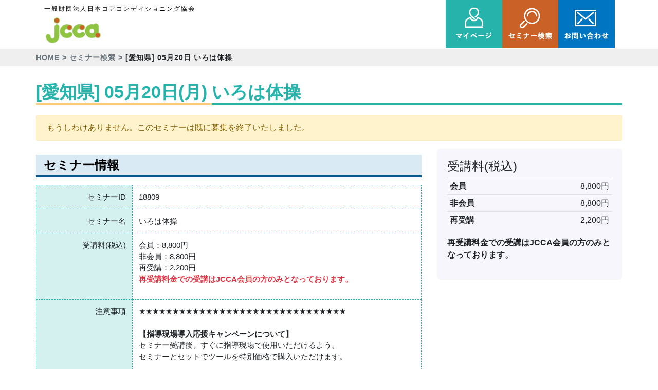

--- FILE ---
content_type: text/html; charset=UTF-8
request_url: https://jcca-net.com/sys/seminar/search/18809
body_size: 6435
content:
<!DOCTYPE html>
<html>
<head lang="ja">
    <meta charset="UTF-8">
    <meta name="viewport" content="width=device-width, initial-scale=1.0">
    <title>[愛知県] 05月20日 いろは体操 | [JCCA]一般財団法人　日本コアコンディショニング協会</title>
        <!-- Global site tag (gtag.js) - Google Analytics -->
    <script async src="https://www.googletagmanager.com/gtag/js?id=UA-612961-3"></script>
    <script>
        window.dataLayer = window.dataLayer || [];
        function gtag(){dataLayer.push(arguments);}
        gtag('js', new Date());

        gtag('config', 'UA-612961-3');
    </script>
        <link href="https://cdnjs.cloudflare.com/ajax/libs/font-awesome/5.13.0/css/all.min.css" rel="stylesheet" crossorigin="anonymous">            <link rel="stylesheet" href="/sys/build/app.13c4ec96.css">
    
</head>
<body>
<div class="sw-Wrapper">
    <div class="sw-Wrapper_Inner">
                    <header class="sw-Header" id="pagetop">
                <div class="sw-Header_Inner container navbar navbar-light bg-faded navbar-toggleable-md ">
                    <div class="sw-Header_Left">
                        <p class="sw-Header_Lead">一般財団法人日本コアコンディショニング協会</p>
                        <div class="sw-Header_Branding">
                            <a href="/">
                                <img src=" /sys/images/common_logo.png" class="sw-Header_LogoPC">
                                <img src="/sys/images/mob_logo.jpg" class="sw-Header_LogoMob">
                            </a>
                            <nav class="sw-Header_MainNav collapse navbar-collapse" id="navbarsExampleDefault">
                                <ul class="navbar-nav">
								      <li><a href="/">HOME</a></li>
								      <li><a href="/seminar/">セミナー</a></li>
								      <li><a href="/corcon/">コアコンとは</a></li>
								      <li><a href="/mastertrainer_entry/">マスタートレーナー</a></li>
								      <li><a href="/about/">協会案内</a></li>
								      <li><a href="/admission/">入会案内</a></li>
								      <li><a href="/contact/">お問い合わせ</a></li>
                                </ul>
                            </nav>
                        </div>
                    </div>
                    <div class="sw-Header_Right">
                        <div class="sw-Header_Buttons">
                            <a href="/sys/mypage/">
                                <img src="/sys/images/common_btn01.jpg" class="btnPC" alt="マイページ">
                                <img src="/sys/images/mob_btn01 .jpg" class="btnMob" alt="マイページ">
                            </a>
                            <a href="/sys/seminar/search/">
                                <img src="/sys/images/common_btn02.jpg" class="btnPC" alt="セミナー検索">
                                <img src="/sys/images/mob_btn02 .jpg" class="btnMob" alt="マイページ">
                            </a>
                            <a href="/contact">
                                <img src="/sys/images/common_btn03.jpg" class="btnPC" alt="お問い合わせ">
                                <img src="/sys/images/mob_btn03 .jpg" class="btnMob" alt="マイページ">
                            </a>
                            <a href="" class="sw-Header_MobNav navbar-toggler navbar-toggler-right collapsed"
                               type="button" data-toggle="collapse"
                               data-target="#navbarsExampleDefault"
                               aria-controls="navbarsExampleDefault"
                               aria-expanded="false"
                               aria-label="Toggle navigation">
                                <img class="close " src="/sys/images/close_btn.jpg" alt="メニュー">
                                <img class="navbar-toggler-icon " src="/sys/images/menu_btn.jpg" alt="メニュー">
                            </a>
                        </div>
                    </div>
                </div>
                <div id="scroll_top" class="sw-Header_FixedTop" style="display: none">
                    <div class="sw-Header_Fixed" id="">
                        <a href="/">
                            <img class="sw-Header_FixedLogo" src="/sys/images/common_logo.png">
                        </a>
                        <a href="/sys/seminar/search/">
                            <img class="sw-Header_FixedSearch" src="/sys/images/common_btn04.jpg">
                        </a>
                        <a href="javascript:void(0)" class="sw-Header_MobNav navbar-toggler navbar-toggler-right collapsed"
                           type="button" data-toggle="collapse"
                           data-target="#navbarsExampleDefault"
                           aria-controls="navbarsExampleDefault"
                           aria-expanded="false"
                           aria-label="Toggle navigation">
                            <img class="close " src="/sys/images/close_btn.jpg" alt="メニュー">
                            <img class="navbar-toggler-icon " src="/sys/images/menu_btn.jpg" alt="メニュー">
                        </a>
                                            </div>
                </div>
            </header>
        

                <div class="sw-Body">
                        <nav class="sw-Breadcrums">
                <div class="sw-Breadcrums_Inner">
                    <ol class="sw-Breadcrums_Items">
                        <li class="sw-Breadcrums_Item">
                            <a href="/">HOME</a>
                        </li>
                                <li class="sw-Breadcrums_Item">
        <a href="/sys/seminar/search/">セミナー検索</a>
    </li>

    <li class="sw-Breadcrums_Item">
        [愛知県] 05月20日 いろは体操
    </li>
                    </ol>
                                    </div>
            </nav>
            
                        <div class="sw-FlashMessage container">
                            </div>
            
                        <div class="sw-Body_Content">
                                    <div class="sw-Main">
                        <h1 class="sw-Main_Title">[愛知県] 05月20日(月) いろは体操</h1>

                        <div class="sw-Main_Content">
                            <div class="seminar-View">

    

    <div class="alert alert-warning">
        もうしわけありません。このセミナーは既に募集を終了いたしました。
    </div>



    <div class="row">
        <div class="col-12 col-lg-8">
            <section>
                <h2 class="sw-Main_SubTitle">セミナー情報</h2>
                <table class="table sw-Table">

                    <tbody>
                    <tr>
                        <th>セミナーID</th>
                        <td>
                            18809
                        </td>
                    </tr>
                    <tr>
                        <th>セミナー名</th>
                        <td>
                            いろは体操
                        </td>
                    </tr>
                    <tr>
                        <th>受講料(税込)</th>
                        <td>
                                                            <div>会員：8,800円</div>
            <div>非会員：8,800円</div>
                <div>再受講：2,200円</div>

        <p class="text-danger font-weight-bold">再受講料金での受講はJCCA会員の方のみとなっております。</p>

    
                        </td>
                    </tr>
                    
                    
                    <tr>
                        <th>注意事項</th>
                        <td>
                            ★★★★★★★★★★★★★★★★★★★★★★★★★★★★★★★<br />
<br />
<span class="font-weight-bold">【指導現場導入応援キャンペーンについて】</span><br />
セミナー受講後、すぐに指導現場で使用いただけるよう、<br />
セミナーとセットでツールを特別価格で購入いただけます。　　　　　　　　    <br />
　　　　　　　　　　　　　　　　　　　　　　　　　　　　　<br />
購入条件：　　　　　　　　　　　　　　　　　　　　　　　<br />
　１．初めての受講であること。<br />
　２．セミナー申込時に購入すること（申込後は購入できません）。<br />
　３．指導導入用としての購入であること（※転売禁止）。<br />
　４．申込みはセミナー受講日の11日前までに行うこと。<br />
　５．お支払いはクレジットカードまたはウォレット決済のみ対応。<br />
　６．注文後の返品・交換不可<br />
　※注意：受講日の10日前以降はキャンペーン商品を購入できませんので、<br />
　　　　　ご了承のうえお申込みください。<br />
　　　　 　　　　　　　　　　　　　　　　　　　　　　　　　　　　　　　　　　<br />
★★★★★★★★★★★★★★★★★★★★★★★★★★★★★★★<br />
<br />
【セミナー参加にあたっての注意事項】<br />
<br />
１．開催方法について<br />
　当協会のセミナーは ハイブリッド開催（対面・オンラインの選択制）では<br />
　ありません。<br />
　必ず「開催地」をご確認ください。<br />
　　・対面セミナー：主催者が必要なツールを準備します。<br />
　　・オンラインセミナー：必要なツールはご自身でご準備ください。<br />
<br />
２．キャンセルについて<br />
　お申込み後に以下の変更があった場合は、すべてキャンセル扱いとなり、<br />
　キャンセル料が発生します。<br />
　　・受講のキャンセル<br />
　　・申込み内容の誤り<br />
　　・日程変更<br />
<br />
３．キャンセルポリシー<br />
　・申込日～前日までのキャンセル → 受講料の50％<br />
　・当日のキャンセル → 受講料の100％<br />
　・受講料が2,200円（税込）以下の場合<br />
　　→申込時点で100％のキャンセル料が発生（運営手数料補填のため）<br />
　※受講料2,200円（税込）は 2026年3月末まで適用、<br />
　　2026年4月以降は2,475円（税込）に変更となります。<br />
<br />
４．その他のご案内<br />
　詳細は申込み画面の「セミナー受講に関する注意事項」を<br />
　必ずご確認ください。<br />
　フォーム送信後、メールの返信がない場合はメール未着の<br />
　可能性があります。<br />
　恐れ入りますが、下記メールアドレスまでご連絡ください。<br />
　<a href="mailto:jimukyoku@jcca-net.com" target="_blank">jimukyoku@jcca-net.com</a>
                        </td>
                    </tr>

                    <tr>
                        <th>講師名</th>
                        <td>
                            藤野　奈緒子
                                                            <p>
                                    (JCCAマスタートレーナー　Ａ級講師)
                                </p>
                                                    </td>
                    </tr>

                    <tr>
                        <th>日程</th>
                        <td>
                                                            2024年05月20日(月)
                                                    </td>
                    </tr>
                    <tr>
                        <th>時間</th>
                        <td>
                                                            14:00 〜 17:00
                                                    </td>

                    </tr>


                    <tr>
                        <th>申し込み締め切り日</th>
                        <td>
                            2024年05月18日(土)
                        </td>
                    </tr>


                    <tr>
                        <th>主催者からの<br />メッセージ</th>
                        <td>
                            ～自分でできることへの自信、小さな喜びを～<br />
<br />
いろは体操はイスに座って簡単に行えるエクササイズパッケージです。<br />
誰でもご自宅でセルフで行える緩やかな運動で、ひめトレ（Ｒ）を用いることで更に骨盤底筋（インナーユニットを構成する筋肉の一つ）へアプローチがかかりやすくなります。尿漏れ予防、不定愁訴の緩和ほか「姿勢がしゃっきりした」「動きやすい！」といった声が聞かれます。シニアの笑顔を広めてください。<br />
<br />
受講後日本コアコンディショニング協会「いろは体操普及員」認定証と、シニアコンデショニング養成セミナー（２日間）の受講資格が得られます。<br />
<br />
【受講条件】<br />
現在妊娠をされていない方　※実技ができないため <br />
<br />
一般の方、主婦や学生の方、健康に興味のある方<br />
どなたでも受講できるセミナーです。<br />
ご自身のために学びたい方も大歓迎です。<br />
<br />
指導経験は問いません。安心してご参加ください。<br />
復習をしたい再受講も大歓迎です!!<br />
<br />
<br />
！　ステップアップ　！<br />
シニアスペシャリストを目指しませんか？<br />
--------------------<br />
[愛知県] 10月5日(土)～6日(日) シニアコアコンディショニング<br />
 https://jcca-net.com/sys/seminar/search/18734<br />
<br />
━━━━━━━━━━━━━━━━━━━<br />
<br />
＜会場のご案内＞<br />
<br />
■　安城バレエ　本部スタジオ <br />
　愛知県 安城市城南町2-16-6 <br />
　（グーグル地図）https://goo.gl/wqTFkU<br />
　（スタジオ案内）https://anjoballet.com/103_map.html<br />
<br />
■駐車場　スタジオ前にあり　<br />
※詳細は上記の「スタジオ案内」をご確認下さい。<br />
<br />
◼講師-------------<br />
藤野奈緒子（Naoko Fujino）<br />
---------------------<br />
安城バレエ代表<br />
有限会社プティオ取締役<br />
NPO法人日本ストレッチング協会（JSA）理事<br />
日本コアコンディショニング協会　Ａ級講師／マスタートレーナー<br />
-－-－-－-<br />
中高理科教員免許取得以降、講師歴35年以上<br />
年間およそレッスン500回と100本のセミナーを担当<br />
子どもからお年寄りまで幅広い年代に笑顔と健康をお届けしています<br />
---------------------
                        </td>
                    </tr>

                    </tbody>

                </table>

            </section>

            


            <section>
                <h3 class="sw-Main_SubTitle">会場情報</h3>
                <table class="sw-Table table">
                    <tr>
                        <th>会場名</th>
                        <td>
                            安城バレエ 本部スタジオ（スタジオ前 駐車場有）
                        </td>
                    </tr>
                    <tr>
                        <th>会場住所</th>
                        <td>
                            446-0043<br>
                            愛知県
                            安城市城南町２丁目１６－６<br>
                            安城バレエ 本部スタジオ(スタジオ前 駐車場有）

                            <p>
                                [<a href="http://maps.google.co.jp/maps?f=q&amp;source=s_q&amp;hl=ja&amp;geocode=&amp;q=446-0043+%E6%84%9B%E7%9F%A5%E7%9C%8C+%E5%AE%89%E5%9F%8E%E5%B8%82%E5%9F%8E%E5%8D%97%E7%94%BA%EF%BC%92%E4%B8%81%E7%9B%AE%EF%BC%91%EF%BC%96%EF%BC%8D%EF%BC%96+%E5%AE%89%E5%9F%8E%E3%83%90%E3%83%AC%E3%82%A8+%E6%9C%AC%E9%83%A8%E3%82%B9%E3%82%BF%E3%82%B8%E3%82%AA%28%E3%82%B9%E3%82%BF%E3%82%B8%E3%82%AA%E5%89%8D+%E9%A7%90%E8%BB%8A%E5%A0%B4%E6%9C%89%EF%BC%89&amp;ie=UTF8&amp;z=17&amp;iwloc=addr">周辺地図</a>]
                            </p>

                            <p class="text-sm">
                                表示される地図は、あくまで参考です。<br>
                                目印が実際の会場とずれている場合がありますのでご注意下さい。
                            </p>
                        </td>
                    </tr>

                    <tr>
                        <th>会場電話番号</th>
                        <td>
                            0566-77-0607
                        </td>
                    </tr>

                </table>

                <!-- /.section --></section>


            <section>
                <h3 class="sw-Main_SubTitle">このセミナーのお問い合わせ先情報</h3>
                <table class="sw-Table table">
                    <tr>
                        <th>お問い合わせ先名</th>
                        <td>
                            有限会社プティオ　健康教育事業部
                        </td>
                    </tr>

                    <tr>
                        <th>受付担当</th>
                        <td>
                            藤野　奈緒子
                        </td>
                    </tr>

                    <tr>
                        <th>お問い合わせ先電話番号</th>
                        <td>
                            0566-76-4187
                        </td>
                    </tr>

                    <tr>
                        <th>お問い合わせ先メールアドレス</th>
                        <td>
                            <a href="mailto:kenkyojimu@putio.co.jp" target="_blank">kenkyojimu@putio.co.jp</a>
                        </td>
                    </tr>

                </table>

            </section>

            

        </div>
        <div class="col-12 col-lg-4">
            <section class="seminar-View_Application">
                <h4>受講料(税込)</h4>

                                <table class="table table-sm">
                                            <tr>
                            <th>会員</th>
                            <td class="text-right">
                                8,800円
                            </td>
                        </tr>
                                                    <tr>
                                <th>非会員</th>
                                <td class="text-right">
                                    8,800円
                                </td>
                            </tr>
                                                                            <tr>
                                <th>再受講</th>
                                <td class="text-right">
                                    2,200円
                                </td>
                            </tr>


                                                            </table>
                <p><strong>再受講料金での受講はJCCA会員の方のみとなっております。</strong></p>
                            </section>




        </div>
    </div>
</div>
                        </div>
                    </div>
                                                            </div>
                    </div>
        
                    <div class="sw-Footer">
                <div class="sw-Footer_Inner">
                    <div class="sw-Footer_IconBanner">
                        <div class="sw-Footer_BannerGreen">
                            <a href="/about/">
                                <p class="sw-Footer_BannerTitle">協会案内</p>
                            </a>

                        </div>
                        <div class="sw-Footer_BannerBlue">
                            <a href="/admission/">
                                <p class="sw-Footer_BannerTitle">入会案内</p>
                            </a>
                        </div>
                    </div>
                    <div class="sw-Footer_Banner">
                        <a href="https://calendar.google.com/calendar/embed?src=sjupe2np72a8p77tor39jikajg%40group.calendar.google.com&ctz=Asia%2FTokyo" target="_blank">
                            <img src="/sys/images/bnr01.jpg">
                        </a>
                    </div>
                    <a href="#pagetop" class="sw-Footer_TopButtonMob">
                        <img src="/sys/images/page_topmob.jpg">
                    </a>
                    <div class="sw-Footer_Nav">
                        <div class="sw-Footer_TopButton">
                            <a href="#pagetop">
                                <img src="/sys/images/page_top.png">
                            </a>
                        </div>
                        <nav class="sw-Footer_NavInner">
                            <ul class="sw-Footer_NavItems">
                                <li class="sw-Footer_NavItem"><a href="/seminar">セミナー</a> </li>
                                <li class="sw-Footer_NavItem">
                                    <a href="/stretchpole">ストレッチポール®︎</a>
                                    <ul class="sw-Footer_SubNav">
                                        <li><a href="/basicseven">＞ ベーシックセブン</a> </li>
                                        <li><a href="/perusoraplus">＞ ペルコン/ソラコン/ベーシックセブンプラス</a> </li>
                                        <li><a href="/realignment">＞ アドバンストシリーズ</a> </li>
                                    </ul>
                                </li>
                                <li class="sw-Footer_NavItem">
                                    <a href="/himetore">ストレッチポール ひめトレ®︎</a>
                                    <ul class="sw-Footer_SubNav">
                                        <li><a href="/himetorebiradv">＞ ひめトレベーシック・アドバンスト</a> </li>
                                    </ul>
                                </li>
                                <li class="sw-Footer_NavItem">
                                    <a>対象別</a>
                                    <ul class="sw-Footer_SubNav">
                                        <li><a href="/senior/">＞ シニア</a> </li>
                                        <li><a href="/kids/">＞ キッズ</a> </li>
                                        <li><a href="/sports/">＞ スポーツ</a> </li>
                                        <li><a href="/corereconditioning/">＞ コアリコンディショニング</a> </li>
                                    </ul>
                                </li>
                            </ul>
                            <ul class="sw-Footer_NavItems">
                                <li class="sw-Footer_NavItem">
                                    <a href="/assistick/">アシスティック®</a>
                                </li>

                                <li class="sw-Footer_NavItem">
                                    <a href="/master/">マスターシリーズ</a>
                                    <ul class="sw-Footer_SubNav">
                                        <li><a href="/growthcore/">＞ 発育発達からひもとくコア</a> </li>
                                        <li><a href="/movement/">＞ コアから見る動きの評価</a> </li>
                                        <li><a href="/corecoordination/">＞ コアコーディネーション</a> </li>
                                        <li><a href="/corestabilization/">＞ コアスタビライゼーション</a> </li>
                                        <li><a href="/posture/">＞ コアから見る姿勢の評価</a> </li>
                                        <li><a href="/motivationtechnique/">＞ モチベーションテクニック</a> </li>
                                        <li><a href="/group/">＞ グループ指導向けセミナー</a> </li>
                                    </ul>
                                </li>
                                <li class="sw-Footer_NavItem">
                                    <a href="/original/">骨盤・胸郭・スイング</a>
                                </li>
                                <li class="sw-Footer_NavItem">
                                    <a href="/exam/#advanced">アドバンストトレーナー認定試験</a>
                                </li>
                                <li class="sw-Footer_NavItem">
                                    <a href="/exam/#master">マスタートレーナー認定試験</a>
                                </li>
                            </ul>
                            <ul class="sw-Footer_NavItems">
                                <li class="sw-Footer_NavItem">
                                    <a href="/corcon/">コアコンとは</a>
                                </li>
                                <li class="sw-Footer_NavItem">
                                    <a href="/dispatch/">講師・指導者派遣</a>
                                </li>
                                <li class="sw-Footer_NavItem">
                                    <a href="/mastertrainer_entry/">マスタートレーナー</a>
                                </li>
                                <li class="sw-Footer_NavItem">
                                    <a href="/about/">協会案内</a>
                                </li>
                                <li class="sw-Footer_NavItem">
                                    <a href="/admission/">入会案内</a>
                                </li>
                                <li class="sw-Footer_NavItem">
                                    <a href="/privacypolicy/">個人情報保護について</a>
                                </li>
                            </ul>
                        </nav>
                    </div>
                    <div class="sw-Footer_Branding">
                        <img src=" /sys/images/common_logo.png">
                        <div class="sw-Footer_Address">
                            一般財団法人 日本コアコンディショニング協会<br>
                            〒150-0045　東京都渋谷区神泉町20丁目24号 Bricks3階<br>
                            TEL：03-6427-9500　FAX：03-6427-9501
                        </div>
                        <div class="sw-Footer_PC">
                            <a href="/sys/mypage/">
                                <img src="/sys/images/common_btn01.jpg">
                            </a>
                            <a href="/sys/seminar/search/">
                                <img src="/sys/images/common_btn02.jpg">
                            </a>
                            <a href="/contact">
                                <img src="/sys/images/common_btn03.jpg">
                            </a>
                        </div>
                        <div class="sw-Footer_Mob">
                            <a href="/contact">
                                <img src="/sys/images/mob_btn05.jpg" alt="お問い合わせ">
                            </a>
                        </div>
                    </div>
                    <p class="sw-Footer_Copyright">
                        Copyright ©️ JCCA. All Rights Reserved.
                    </p>
                </div>
            </div>
            </div>
</div>

    <script src="/sys/build/runtime.15a3e21b.js" defer></script><script src="/sys/build/0.f2682303.js" defer></script><script src="/sys/build/app.ca4851df.js" defer></script>
</body>
</html>


--- FILE ---
content_type: text/javascript
request_url: https://jcca-net.com/sys/build/app.ca4851df.js
body_size: 230
content:
(window.webpackJsonp=window.webpackJsonp||[]).push([["app"],{XENs:function(o,n,s){},ng4s:function(o,n,s){(function(o){s("XENs");var n=s("EVdn");o.$=o.jQuery=n,s("SYky"),n(document).ready((function(){n('[data-toggle="popover"]').popover()})),n.fn.zipToAddress=function(s,i){return o.AjaxZip3?n(this).keyup((function(){AjaxZip3.zip2addr(this,"",s,i,"","",!1)})):n(this)},n(window).scroll((function(){n(window).scrollTop()>55?n("#scroll_top").slideDown((function(){n("#scroll_top").css("display","block")})):n("#scroll_top").css("display","none")}))}).call(this,s("yLpj"))}},[["ng4s","runtime",0]]]);